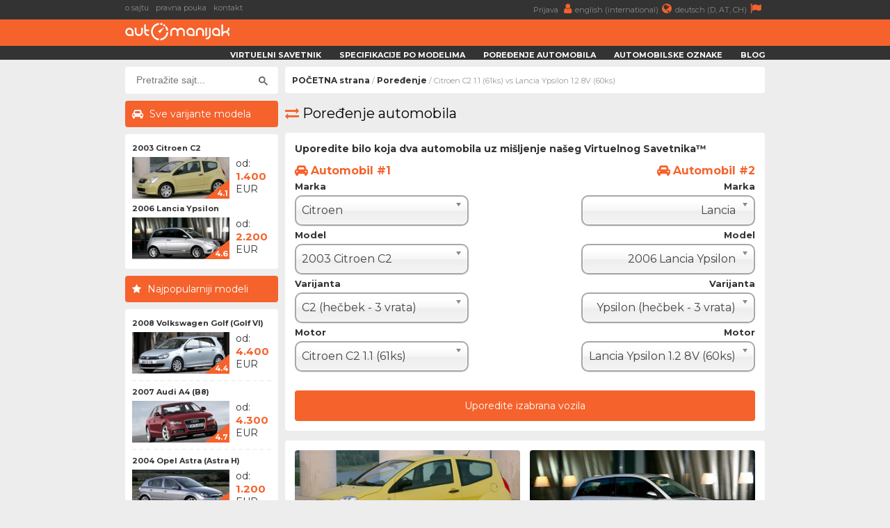

--- FILE ---
content_type: text/html; charset=UTF-8
request_url: https://www.automanijak.com/uporedno/2179/5311/citroen-c2-1.1-VS-lancia-ypsilon-1.2-8v
body_size: 10628
content:
<!DOCTYPE html>
<html lang="sr">
	<head>
		<meta charset="utf-8">
		<title>
			Citroen C2  1.1 (61ks) vs Lancia Ypsilon  1.2 8V (60ks) - AutoManijak		</title>
		<meta content="width=device-width, initial-scale=1.0" name="viewport">
		<meta content="automobili,cene,registracija,specifikacije,informacije,saveti,iskustva,kupovina,prodaja,marke,modeli,kvarovi,potrošnja,ubrzanje" name="keywords">
		<meta content="Uporedni pregled dva automobila uz mišljenje Virtuelnog Savetnika&trade;" name="description">
		<meta http-equiv="Cache-Control" content="no-cache, max-age=0, must-revalidate, no-store">
		<meta property="og:site_name" content="AutoManijak"/>
		<meta property="og:image" content="/resources/images/gui/cover_image.png" />
		<meta property="og:image:width" content="700"/>
		<meta property="og:image:height" content="300"/>
		<meta property="og:description" content="Uporedni pregled dva automobila uz mišljenje Virtuelnog Savetnika&trade;" />
		<meta property="og:title" content="Citroen C2  1.1 (61ks) vs Lancia Ypsilon  1.2 8V (60ks)" />
		<link rel="image_src" type="image/jpeg" href="/resources/images/gui/cover_image.png" />
		<link rel="shortcut icon" href="/resources/images/gui/favicon.png" type="image/x-icon">
		<link rel="icon" href="/resources/images/gui/favicon.png" type="image/x-icon">
			<script type="text/javascript" src="/resources/js/jquery-1.8.3.js"></script>
	<script type="text/javascript" src="/resources/js/jquery-ui.js"></script>
	<script type="text/javascript" src="/resources/js/scripts.js?version=v3.0.0"></script>
	<script type="text/javascript" src="/resources/js/jquery.chosen.min.js"></script>
	<script src="https://apis.google.com/js/platform.js" async defer></script>
	<script async src="https://securepubads.g.doubleclick.net/tag/js/gpt.js"></script>
		<!--
	<script async src="//pagead2.googlesyndication.com/pagead/js/adsbygoogle.js"></script>
	<script type="text/javascript" src="/resources/js/adsense.js"></script>
	-->
	<script async defer crossorigin="anonymous" src="https://connect.facebook.net/en_GB/sdk.js#xfbml=1&version=v4.0"></script>
	
						
	<link rel="stylesheet" href="/resources/css/styles.css?version=v3.0.0" type="text/css" media="screen" charset="utf-8" />
	<link rel="stylesheet" href="/resources/css/chosen.css" type="text/css" media="screen" charset="utf-8" />
	<link rel="stylesheet" href="/resources/css/font-awesome.min.css" >
	<link rel="stylesheet" href="https://fonts.googleapis.com/css?family=Open+Sans:300,300i,400,400i,700,700i|Raleway:300,400,500,700,800|Montserrat:300,400,700">

	
		<link rel="icon" href="/resources/images/gui/favicon.png" >
		<link rel="shortcut icon" href="/resources/images/gui/favicon.png" type="image/x-icon">
		<link rel="apple-touch-icon" href="images/gui/apple-touch-icon.png">

		
<!-- Google tag (gtag.js) -->
<script async src="https://www.googletagmanager.com/gtag/js?id=G-14ZJZ841PC"></script>
<script>
  window.dataLayer = window.dataLayer || [];
  function gtag(){dataLayer.push(arguments);}
  gtag('js', new Date());

  gtag('config', 'G-14ZJZ841PC');
</script>		
	</head>

	<body root-url="" class="">

		<script>

		  (function(w,d,u,h,s){
		    h=d.getElementsByTagName('head')[0];
		    s=d.createElement('script');
		    s.async=1;
		    s.src=u+'/sdk.js';
		    h.appendChild(s);
		  })(window,document,'https://aff.carvertical.com');

			
			  (function(i,s,o,g,r,a,m){i['GoogleAnalyticsObject']=r;i[r]=i[r]||function(){
			  (i[r].q=i[r].q||[]).push(arguments)},i[r].l=1*new Date();a=s.createElement(o),
			  m=s.getElementsByTagName(o)[0];a.async=1;a.src=g;m.parentNode.insertBefore(a,m)
			  })(window,document,'script','//www.google-analytics.com/analytics.js','ga');
			
			  ga('create', 'UA-75322623-1', 'auto');
	  		  ga('send', 'pageview');

	  		
	  		  /**
				* Function that tracks a click on an outbound link in Analytics.
				* This function takes a valid URL string as an argument, and uses that URL string
				* as the event label. Setting the transport method to 'beacon' lets the hit be sent
				* using 'navigator.sendBeacon' in browser that support it.
				*/
				var trackOutboundLink = function(url) {
				   ga('send', 'event', 'outbound', 'click', url, {
				     'transport': 'beacon',
				     'hitCallback': function() {
				     	window.open(url, '_blank');
				     }
				   });
				}

			
		
		</script>

		<div class="menu-wrap">
			<div class="topnav" id="myTopnav">
				<div class="top-bar">
					<div class="top-bar-wrap">
						<div class="top-bar-left">
							<a href="/o-sajtu" title="o sajtu">o sajtu</a>
							<a href="/pravna-pouka" title="pravna pouka">pravna pouka</a>
							<a href="/kontakt" title="kontakt">kontakt</a>
							<span style="color: #fff; font-weight: bold;"></span>
						</div>
						<div class="top-bar-right">
							<a href="/korisnici"" title="">
								Prijava								<i class="fa fa-user" aria-hidden="true"></i>
							</a>
							<a href="https://www.automaniac.org" title="">
								english (international)<i class="fa fa-globe" aria-hidden="true"></i>
							</a>
							<a href="https://www.automanie.org" title="">
								deutsch (D, AT, CH)<i class="fa fa-flag" aria-hidden="true"></i>
							</a>
						</div>
					</div>
				</div>
				<a href="#" class="icon"><i class="fa fa-bars"></i></a>
				<a href="/korisnici" class="profile"><i class="fa fa-user"></i></a>

				<div class="bottom-bar">
					<div class="bottom-bar-wrap">
						<div class="bottom-bar-left">
							<div class="logo">
								<a href="/" title="">
									<img src="/resources/images/gui/logo.png" alt="" title="">
								</a>
							</div>
						</div>
						<div class="bottom-bar-right">
							<a href="/virtuelni-savetnik">Virtuelni savetnik</a>
							<a href="/marke">Specifikacije po modelima</a>
							<a href="/uporedno">Poređenje automobila</a>
							<a href="/oznake">Automobilske oznake</a>
							<a href="/blog">Blog</a>
						</div>
					</div>
				</div>
			</div>
		</div>
					<div id="main-wrapper">
				<div class="left-ad">
					<script async src="//pagead2.googlesyndication.com/pagead/js/adsbygoogle.js"></script>
<!-- branding -->
<ins class="adsbygoogle branding-ad"
     style="width:300px;height:600px"
     data-ad-client="ca-pub-2798966384669812"
     data-ad-slot="1676022217"></ins>
<script>
(adsbygoogle = window.adsbygoogle || []).push({});
</script>						<script async src="https://pagead2.googlesyndication.com/pagead/js/adsbygoogle.js"></script>
	<!-- massive-header -->
	<ins class="adsbygoogle massive-header-ad"
	     data-ad-client="ca-pub-2798966384669812"
	     data-ad-slot="9878901748"
	     data-full-width-responsive="true"></ins>
	<script>
	     (adsbygoogle = window.adsbygoogle || []).push({});
	</script>				</div>
				<div class="right-ad">
					<script async src="//pagead2.googlesyndication.com/pagead/js/adsbygoogle.js"></script>
<!-- branding -->
<ins class="adsbygoogle branding-ad"
     style="width:300px;height:600px"
     data-ad-client="ca-pub-2798966384669812"
     data-ad-slot="1676022217"></ins>
<script>
(adsbygoogle = window.adsbygoogle || []).push({});
</script>				</div>
				<div id="wrapper" class="clearfix">
			<div id="sidebar">
	<div id="sidebar-dodatno" class="search-box">
	<div class="sidebar-dodatno-wrap">
		<script async src="https://cse.google.com/cse.js?cx=016645478549947938819:qgyptf9o1ni"></script>
		<script>
			window.onload = function(){
				$(".gsc-input").attr("placeholder", "Pretražite sajt...");
			}
		</script>
		<div class="gcse-search"></div>
	</div>
</div><div id="sidebar-dodatno">
	<div class="sidebar-sve-varijante-naslov">
		<h2>Sve varijante modela</h2>
	</div>
	<div class="sidebar-dodatno-wrap">
			
	<div class="najpop-item">
		<div class="najpop-item-name">
			<a href="/modeli/citroen/329/citroen-c2-2003" title="2003 Citroen C2 ">
				2003 Citroen C2 			</a>
		</div>
		<div class="najpop-item-img">
			<a href="/modeli/citroen/329/citroen-c2-2003" title="2003 Citroen C2 ">
				<img src="/resources/images/variant/328/thumb_c2_1.jpg" 	title="Citroen C2"
					 alt="Citroen C2"
				 	 class="thumb-image">
			</a>
			<div class="ocena"><span>4.1</span>
			</div>
		</div>
		<div class="najpop-item-val">
			od: 			</br>
			<strong>1.400</strong>
			</br>EUR</div>
	</div>	
	<div class="najpop-item">
		<div class="najpop-item-name">
			<a href="/modeli/lancia/127/lancia-ypsilon-2006" title="2006 Lancia Ypsilon ">
				2006 Lancia Ypsilon 			</a>
		</div>
		<div class="najpop-item-img">
			<a href="/modeli/lancia/127/lancia-ypsilon-2006" title="2006 Lancia Ypsilon ">
				<img src="/resources/images/variant/698/thumb_ypsilon_2.jpg" 	title="Lancia Ypsilon"
					 alt="Lancia Ypsilon"
				 	 class="thumb-image">
			</a>
			<div class="ocena"><span>4.6</span>
			</div>
		</div>
		<div class="najpop-item-val">
			od: 			</br>
			<strong>2.200</strong>
			</br>EUR</div>
	</div>	</div>
</div>	
	<div class="najpopulariji-wrap-bottom">
		<div class="sidebar-najpopularniji-naslov">
			<h2>Najpopularniji modeli</h2>
		</div>
		<div class="najpop-item-wrap">
				
	<div class="najpop-item">
		<div class="najpop-item-name">
			<a href="/modeli/volkswagen/963/volkswagen-golf-2008" title="2008 Volkswagen Golf (Golf VI)">
				2008 Volkswagen Golf (Golf VI)			</a>
		</div>
		<div class="najpop-item-img">
			<a href="/modeli/volkswagen/963/volkswagen-golf-2008" title="2008 Volkswagen Golf (Golf VI)">
				<img src="/resources/images/variant/480/thumb_golf_8.jpg" 	title="Volkswagen Golf"
					 alt="Volkswagen Golf"
				 	 class="thumb-image">
			</a>
			<div class="ocena"><span>4.4</span>
			</div>
		</div>
		<div class="najpop-item-val">
			od: 			</br>
			<strong>4.400</strong>
			</br>EUR</div>
	</div>	
	<div class="najpop-item">
		<div class="najpop-item-name">
			<a href="/modeli/audi/222/audi-a4-2007" title="2007 Audi A4 (B8)">
				2007 Audi A4 (B8)			</a>
		</div>
		<div class="najpop-item-img">
			<a href="/modeli/audi/222/audi-a4-2007" title="2007 Audi A4 (B8)">
				<img src="/resources/images/variant/44/thumb_a4_8.jpg" 	title="Audi A4"
					 alt="Audi A4"
				 	 class="thumb-image">
			</a>
			<div class="ocena"><span>4.7</span>
			</div>
		</div>
		<div class="najpop-item-val">
			od: 			</br>
			<strong>4.300</strong>
			</br>EUR</div>
	</div>	
	<div class="najpop-item">
		<div class="najpop-item-name">
			<a href="/modeli/opel/695/opel-astra-2004" title="2004 Opel Astra (Astra H)">
				2004 Opel Astra (Astra H)			</a>
		</div>
		<div class="najpop-item-img">
			<a href="/modeli/opel/695/opel-astra-2004" title="2004 Opel Astra (Astra H)">
				<img src="/resources/images/variant/1343/thumb_astra_7.jpg" 	title="Opel Astra"
					 alt="Opel Astra"
				 	 class="thumb-image">
			</a>
			<div class="ocena"><span>4.4</span>
			</div>
		</div>
		<div class="najpop-item-val">
			od: 			</br>
			<strong>1.200</strong>
			</br>EUR</div>
	</div>	
	<div class="najpop-item">
		<div class="najpop-item-name">
			<a href="/modeli/bmw/254/bmw-serija-3-2005" title="2005 BMW Serija 3 (E90)">
				2005 BMW Serija 3 (E90)			</a>
		</div>
		<div class="najpop-item-img">
			<a href="/modeli/bmw/254/bmw-serija-3-2005" title="2005 BMW Serija 3 (E90)">
				<img src="/resources/images/variant/109/thumb_3_10.jpg" 	title="BMW Serija 3"
					 alt="BMW Serija 3"
				 	 class="thumb-image">
			</a>
			<div class="ocena"><span>4.4</span>
			</div>
		</div>
		<div class="najpop-item-val">
			od: 			</br>
			<strong>3.000</strong>
			</br>EUR</div>
	</div>	
	<div class="najpop-item">
		<div class="najpop-item-name">
			<a href="/modeli/peugeot/21/peugeot-206-2002" title="2002 Peugeot 206 ">
				2002 Peugeot 206 			</a>
		</div>
		<div class="najpop-item-img">
			<a href="/modeli/peugeot/21/peugeot-206-2002" title="2002 Peugeot 206 ">
				<img src="/resources/images/variant/395/thumb_206_3.jpg" 	title="Peugeot 206"
					 alt="Peugeot 206"
				 	 class="thumb-image">
			</a>
			<div class="ocena"><span>4.3</span>
			</div>
		</div>
		<div class="najpop-item-val">
			od: 			</br>
			<strong>600</strong>
			</br>EUR</div>
	</div>	
	<div class="najpop-item">
		<div class="najpop-item-name">
			<a href="/modeli/fiat/67/fiat-grande-punto-2005" title="2005 FIAT Grande Punto ">
				2005 FIAT Grande Punto 			</a>
		</div>
		<div class="najpop-item-img">
			<a href="/modeli/fiat/67/fiat-grande-punto-2005" title="2005 FIAT Grande Punto ">
				<img src="/resources/images/variant/653/thumb_grande_punto_1.jpg" 	title="FIAT Grande Punto"
					 alt="FIAT Grande Punto"
				 	 class="thumb-image">
			</a>
			<div class="ocena"><span>4.4</span>
			</div>
		</div>
		<div class="najpop-item-val">
			od: 			</br>
			<strong>1.700</strong>
			</br>EUR</div>
	</div>	
	<div class="najpop-item">
		<div class="najpop-item-name">
			<a href="/modeli/mercedes-benz/612/mercedes-benz-e-2009" title="2009 Mercedes Benz E (W 212)">
				2009 Mercedes Benz E (W 212)			</a>
		</div>
		<div class="najpop-item-img">
			<a href="/modeli/mercedes-benz/612/mercedes-benz-e-2009" title="2009 Mercedes Benz E (W 212)">
				<img src="/resources/images/variant/1158/thumb_e_7.jpg" 	title="Mercedes Benz E"
					 alt="Mercedes Benz E"
				 	 class="thumb-image">
			</a>
			<div class="ocena"><span>4.6</span>
			</div>
		</div>
		<div class="najpop-item-val">
			od: 			</br>
			<strong>6.200</strong>
			</br>EUR</div>
	</div>	
	<div class="najpop-item">
		<div class="najpop-item-name">
			<a href="/modeli/ford/388/ford-focus-2011" title="2011 Ford Focus ">
				2011 Ford Focus 			</a>
		</div>
		<div class="najpop-item-img">
			<a href="/modeli/ford/388/ford-focus-2011" title="2011 Ford Focus ">
				<img src="/resources/images/variant/756/thumb_focus_18.jpg" 	title="Ford Focus"
					 alt="Ford Focus"
				 	 class="thumb-image">
			</a>
			<div class="ocena"><span>4.5</span>
			</div>
		</div>
		<div class="najpop-item-val">
			od: 			</br>
			<strong>4.700</strong>
			</br>EUR</div>
	</div>	
	<div class="najpop-item">
		<div class="najpop-item-name">
			<a href="/modeli/renault/773/renault-megane-2002" title="2002 Renault Megane (Megane...">
				2002 Renault Megane (Megane...			</a>
		</div>
		<div class="najpop-item-img">
			<a href="/modeli/renault/773/renault-megane-2002" title="2002 Renault Megane (Megane...">
				<img src="/resources/images/variant/1429/thumb_megane_6.jpg" 	title="Renault Megane"
					 alt="Renault Megane"
				 	 class="thumb-image">
			</a>
			<div class="ocena"><span>4.2</span>
			</div>
		</div>
		<div class="najpop-item-val">
			od: 			</br>
			<strong>900</strong>
			</br>EUR</div>
	</div>	
	<div class="najpop-item">
		<div class="najpop-item-name">
			<a href="/modeli/škoda/1037/škoda-octavia-2009" title="2009 Škoda Octavia ">
				2009 Škoda Octavia 			</a>
		</div>
		<div class="najpop-item-img">
			<a href="/modeli/škoda/1037/škoda-octavia-2009" title="2009 Škoda Octavia ">
				<img src="/resources/images/variant/599/thumb_octavia_5.jpg" 	title="Škoda Octavia"
					 alt="Škoda Octavia"
				 	 class="thumb-image">
			</a>
			<div class="ocena"><span>4.5</span>
			</div>
		</div>
		<div class="najpop-item-val">
			od: 			</br>
			<strong>4.300</strong>
			</br>EUR</div>
	</div>	
	<div class="najpop-item">
		<div class="najpop-item-name">
			<a href="/modeli/seat/807/seat-ibiza-2009" title="2009 Seat Ibiza ">
				2009 Seat Ibiza 			</a>
		</div>
		<div class="najpop-item-img">
			<a href="/modeli/seat/807/seat-ibiza-2009" title="2009 Seat Ibiza ">
				<img src="/resources/images/variant/564/thumb_ibiza_7.jpg" 	title="Seat Ibiza"
					 alt="Seat Ibiza"
				 	 class="thumb-image">
			</a>
			<div class="ocena"><span>4.3</span>
			</div>
		</div>
		<div class="najpop-item-val">
			od: 			</br>
			<strong>3.500</strong>
			</br>EUR</div>
	</div>	
	<div class="najpop-item">
		<div class="najpop-item-name">
			<a href="/modeli/nissan/686/nissan-qashqai-2010" title="2010 Nissan Qashqai (Qashqa...">
				2010 Nissan Qashqai (Qashqa...			</a>
		</div>
		<div class="najpop-item-img">
			<a href="/modeli/nissan/686/nissan-qashqai-2010" title="2010 Nissan Qashqai (Qashqa...">
				<img src="/resources/images/variant/1317/thumb_qashqai_3.jpg" 	title="Nissan Qashqai"
					 alt="Nissan Qashqai"
				 	 class="thumb-image">
			</a>
			<div class="ocena"><span>4.3</span>
			</div>
		</div>
		<div class="najpop-item-val">
			od: 			</br>
			<strong>6.100</strong>
			</br>EUR</div>
	</div>	
	<div class="najpop-item">
		<div class="najpop-item-name">
			<a href="/modeli/alfa-romeo/7/alfa-romeo-159-2004" title="2004 Alfa Romeo 159 (Tipo 939)">
				2004 Alfa Romeo 159 (Tipo 939)			</a>
		</div>
		<div class="najpop-item-img">
			<a href="/modeli/alfa-romeo/7/alfa-romeo-159-2004" title="2004 Alfa Romeo 159 (Tipo 939)">
				<img src="/resources/images/variant/12/thumb_159_1.jpg" 	title="Alfa Romeo 159"
					 alt="Alfa Romeo 159"
				 	 class="thumb-image">
			</a>
			<div class="ocena"><span>4.4</span>
			</div>
		</div>
		<div class="najpop-item-val">
			od: 			</br>
			<strong>1.550</strong>
			</br>EUR</div>
	</div>	
	<div class="najpop-item">
		<div class="najpop-item-name">
			<a href="/modeli/volvo/1009/volvo-v40-2012" title="2012 Volvo V40 ">
				2012 Volvo V40 			</a>
		</div>
		<div class="najpop-item-img">
			<a href="/modeli/volvo/1009/volvo-v40-2012" title="2012 Volvo V40 ">
				<img src="/resources/images/variant/1619/thumb_v40_2.jpg" 	title="Volvo V40"
					 alt="Volvo V40"
				 	 class="thumb-image">
			</a>
			<div class="ocena"><span>4.4</span>
			</div>
		</div>
		<div class="najpop-item-val">
			od: 			</br>
			<strong>8.000</strong>
			</br>EUR</div>
	</div>	
	<div class="najpop-item">
		<div class="najpop-item-name">
			<a href="/modeli/citroen/331/citroen-c3-2002" title="2002 Citroen C3 ">
				2002 Citroen C3 			</a>
		</div>
		<div class="najpop-item-img">
			<a href="/modeli/citroen/331/citroen-c3-2002" title="2002 Citroen C3 ">
				<img src="/resources/images/variant/330/thumb_c3_1.jpg" 	title="Citroen C3"
					 alt="Citroen C3"
				 	 class="thumb-image">
			</a>
			<div class="ocena"><span>3.9</span>
			</div>
		</div>
		<div class="najpop-item-val">
			od: 			</br>
			<strong>1.000</strong>
			</br>EUR</div>
	</div>	
	<div class="najpop-item">
		<div class="najpop-item-name">
			<a href="/modeli/mazda/563/mazda-3-2009" title="2009 Mazda 3 ">
				2009 Mazda 3 			</a>
		</div>
		<div class="najpop-item-img">
			<a href="/modeli/mazda/563/mazda-3-2009" title="2009 Mazda 3 ">
				<img src="/resources/images/variant/823/thumb_3_3.jpg" 	title="Mazda 3"
					 alt="Mazda 3"
				 	 class="thumb-image">
			</a>
			<div class="ocena"><span>4.3</span>
			</div>
		</div>
		<div class="najpop-item-val">
			od: 			</br>
			<strong>5.100</strong>
			</br>EUR</div>
	</div>	
	<div class="najpop-item">
		<div class="najpop-item-name">
			<a href="/modeli/honda/420/honda-civic-2008" title="2008 Honda Civic ">
				2008 Honda Civic 			</a>
		</div>
		<div class="najpop-item-img">
			<a href="/modeli/honda/420/honda-civic-2008" title="2008 Honda Civic ">
				<img src="/resources/images/variant/883/thumb_civic_16.jpg" 	title="Honda Civic"
					 alt="Honda Civic"
				 	 class="thumb-image">
			</a>
			<div class="ocena"><span>4.6</span>
			</div>
		</div>
		<div class="najpop-item-val">
			od: 			</br>
			<strong>4.200</strong>
			</br>EUR</div>
	</div>	
	<div class="najpop-item">
		<div class="najpop-item-name">
			<a href="/modeli/mitsubishi/1215/mitsubishi-asx-2012" title="2012 Mitsubishi ASX (RVR)">
				2012 Mitsubishi ASX (RVR)			</a>
		</div>
		<div class="najpop-item-img">
			<a href="/modeli/mitsubishi/1215/mitsubishi-asx-2012" title="2012 Mitsubishi ASX (RVR)">
				<img src="/resources/images/variant/1821/thumb_asx_2.jpg" 	title="Mitsubishi ASX"
					 alt="Mitsubishi ASX"
				 	 class="thumb-image">
			</a>
			<div class="ocena"><span>4.4</span>
			</div>
		</div>
		<div class="najpop-item-val">
			od: 			</br>
			<strong>8.000</strong>
			</br>EUR</div>
	</div>	
	<div class="najpop-item">
		<div class="najpop-item-name">
			<a href="/modeli/nissan/685/nissan-qashqai-2007" title="2007 Nissan Qashqai (Qashqa...">
				2007 Nissan Qashqai (Qashqa...			</a>
		</div>
		<div class="najpop-item-img">
			<a href="/modeli/nissan/685/nissan-qashqai-2007" title="2007 Nissan Qashqai (Qashqa...">
				<img src="/resources/images/variant/1315/thumb_qashqai_1.jpg" 	title="Nissan Qashqai"
					 alt="Nissan Qashqai"
				 	 class="thumb-image">
			</a>
			<div class="ocena"><span>4.3</span>
			</div>
		</div>
		<div class="najpop-item-val">
			od: 			</br>
			<strong>4.700</strong>
			</br>EUR</div>
	</div>	
	<div class="najpop-item">
		<div class="najpop-item-name">
			<a href="/modeli/kia/206/kia-sportage-2010" title="2010 KIA Sportage ">
				2010 KIA Sportage 			</a>
		</div>
		<div class="najpop-item-img">
			<a href="/modeli/kia/206/kia-sportage-2010" title="2010 KIA Sportage ">
				<img src="/resources/images/variant/1031/thumb_sportage_3.jpg" 	title="KIA Sportage"
					 alt="KIA Sportage"
				 	 class="thumb-image">
			</a>
			<div class="ocena"><span>4.7</span>
			</div>
		</div>
		<div class="najpop-item-val">
			od: 			</br>
			<strong>9.500</strong>
			</br>EUR</div>
	</div>		</div>
	</div>

	<div class="side-ad">
	<script async src="//pagead2.googlesyndication.com/pagead/js/adsbygoogle.js"></script>
	<ins class="adsbygoogle side-ad-vertical"
	     style="width:160px;height:600px"
	     data-ad-client="ca-pub-2798966384669812"
	     data-ad-slot="9565981886"></ins>
	<script>
	     (adsbygoogle = window.adsbygoogle || []).push({});
	</script>

	<ins class="adsbygoogle side-ad-horizontal"
	     data-ad-client="ca-pub-2798966384669812"
	     data-ad-slot="8347642282"
	     data-full-width-responsive="true"></ins>
	<script>
	     (adsbygoogle = window.adsbygoogle || []).push({});
	</script>
</div>
	</div>
	<div id="page-wrap">
	<div id="breadcrumb-wrap">
	<div class="breadcrumb-nav"><a href='/'>POČETNA strana</a> / <a href='/uporedno'>Poređenje</a> / Citroen C2  1.1 (61ks) vs Lancia Ypsilon  1.2 8V (60ks)</div>
	<div id="sidebar-dodatno" class="search-box">
	<div class="sidebar-dodatno-wrap">
		<script async src="https://cse.google.com/cse.js?cx=016645478549947938819:qgyptf9o1ni"></script>
		<script>
			window.onload = function(){
				$(".gsc-input").attr("placeholder", "Pretražite sajt...");
			}
		</script>
		<div class="gcse-search"></div>
	</div>
</div></div>
<div>
	<h2><i class="fa fa-exchange" aria-hidden="true"></i>Poređenje automobila</h2>
</div>
<div id="auto-uporedi">
	<div class="box-wrap">
		<h3>Uporedite bilo koja dva automobila uz mišljenje našeg Virtuelnog Savetnika&trade;</h3>
		<div class="box-left-wrap">
			<div class="uporedi-naslov-auto">Automobil #1</div>
			<div class="uporedi-select">
				<div class="uporedi-naslov">Marka</div>
				<select name="make_1_id" class="combo" depending-model-list="model_1_id">
					<option value='1'>Alfa Romeo</option><option value='11'>Audi</option><option value='9'>BMW</option><option value='56'>BYD</option><option value='40'>Chery</option><option value='31'>Chevrolet</option><option value='32'>Chrysler</option><option value='6' selected >Citroen</option><option value='53'>Cupra</option><option value='33'>Dacia</option><option value='30'>Daihatsu</option><option value='34'>Dodge</option><option value='2'>FIAT</option><option value='12'>Ford</option><option value='54'>Geely</option><option value='25'>Honda</option><option value='29'>Hyundai</option><option value='35'>Infiniti</option><option value='36'>Jaguar</option><option value='47'>Jeep</option><option value='28'>KIA</option><option value='41'>Lada</option><option value='3'>Lancia</option><option value='38'>Land Rover</option><option value='39'>Lexus</option><option value='52'>MG</option><option value='13'>MINI</option><option value='17'>Mazda</option><option value='10'>Mercedes Benz</option><option value='19'>Mitsubishi</option><option value='21'>Nissan</option><option value='7'>Opel</option><option value='4'>Peugeot</option><option value='46'>Porsche</option><option value='5'>Renault</option><option value='37'>Rover</option><option value='27'>SAAB</option><option value='15'>Seat</option><option value='16'>Smart</option><option value='42'>SsangYong</option><option value='22'>Subaru</option><option value='20'>Suzuki</option><option value='49'>Tesla</option><option value='18'>Toyota</option><option value='8'>Volkswagen</option><option value='26'>Volvo</option><option value='24'>Zastava</option><option value='14'>Škoda</option>				</select>
			</div>
			<div class="uporedi-select">
				<div class="uporedi-naslov">Model</div>
				<select id="model_1_id" name="model_1_id" class="combo" depending-variant-list="variant_1_id">
					<option value='50'>1996 Citroen Berlingo </option><option value='51'>2002 Citroen Berlingo </option><option value='52'>2008 Citroen Berlingo </option><option value='1063'>2012 Citroen Berlingo </option><option value='325'>2007 Citroen C-Crosser </option><option value='1076'>2013 Citroen C-Elysée </option><option value='1278'>2016 Citroen C-Elysée </option><option value='326'>2005 Citroen C1 </option><option value='327'>2008 Citroen C1 </option><option value='328'>2012 Citroen C1 </option><option value='1067'>2014 Citroen C1 </option><option value='329' selected >2003 Citroen C2 </option><option value='330'>2008 Citroen C2 </option><option value='331'>2002 Citroen C3 </option><option value='333'>2010 Citroen C3 </option><option value='334'>2013 Citroen C3 </option><option value='1218'>2016 Citroen C3 </option><option value='1343'>2017 Citroen C3 Aircross </option><option value='1539'>2021 Citroen C3 Aircross </option><option value='335'>2009 Citroen C3 Picasso </option><option value='336'>2013 Citroen C3 Picasso </option><option value='337'>2004 Citroen C4 </option><option value='338'>2008 Citroen C4 </option><option value='339'>2010 Citroen C4 </option><option value='1070'>2015 Citroen C4 </option><option value='1548'>2020 Citroen C4 (C41)</option><option value='340'>2012 Citroen C4 Aircross </option><option value='1075'>2014 Citroen C4 Cactus </option><option value='1377'>2017 Citroen C4 Cactus </option><option value='342'>2006 Citroen C4 Grand Picasso </option><option value='344'>2010 Citroen C4 Grand Picasso </option><option value='346'>2013 Citroen C4 Grand Picasso </option><option value='1356'>2016 Citroen C4 Grand Picasso </option><option value='341'>2006 Citroen C4 Picasso </option><option value='343'>2010 Citroen C4 Picasso </option><option value='345'>2013 Citroen C4 Picasso </option><option value='1355'>2016 Citroen C4 Picasso </option><option value='347'>2001 Citroen C5 </option><option value='348'>2004 Citroen C5 </option><option value='349'>2008 Citroen C5 </option><option value='350'>2010 Citroen C5 </option><option value='1381'>2017 Citroen C5 Aircross </option><option value='1582'>2022 Citroen C5 Aircross </option><option value='351'>2006 Citroen C6 </option><option value='352'>2002 Citroen C8 </option><option value='353'>2008 Citroen C8 </option><option value='354'>2010 Citroen DS3 </option><option value='1074'>2014 Citroen DS3 </option><option value='355'>2011 Citroen DS4 </option><option value='1264'>2015 Citroen DS4 </option><option value='356'>2011 Citroen DS5 </option><option value='1309'>2015 Citroen DS5 </option><option value='1397'>2017 Citroen DS7 Crossback </option><option value='357'>1998 Citroen Evasion </option><option value='64'>2007 Citroen Nemo </option><option value='358'>1999 Citroen Saxo </option><option value='359'>1998 Citroen Xantia </option><option value='360'>2000 Citroen Xsara </option><option value='361'>2000 Citroen Xsara Picasso </option><option value='362'>2004 Citroen Xsara Picasso </option>				</select>
			</div>
			<div class="uporedi-select">
				<div class="uporedi-naslov">Varijanta</div>
				<select id="variant_1_id" name="variant_1_id" class="combo" depending-car-list="car_1_id">
					<option value='328' selected >C2  (hečbek - 3 vrata)</option>				</select>
			</div>
			<div class="uporedi-select">
				<div class="uporedi-naslov">Motor</div>
				<select id="car_1_id" name="car_1_id" class="combo">
					<option value='2179' selected >Citroen C2  1.1 (61ks)</option><option value='2180'>Citroen C2  1.4 (75ks)</option><option value='2182'>Citroen C2  1.6 16v (109ks)</option><option value='2183'>Citroen C2  1.6 16v VTS (125ks)</option><option value='2181'>Citroen C2  1.4 HDi (70ks)</option>				</select>
			</div>
		</div>
		<div class="box-right-wrap">
			<div class="uporedi-naslov-auto">Automobil #2</div>
			<div class="uporedi-select">
				<div class="uporedi-naslov">Marka</div>
				<select name="make_2_id" class="combo" depending-model-list="model_2_id">
					<option value='1'>Alfa Romeo</option><option value='11'>Audi</option><option value='9'>BMW</option><option value='56'>BYD</option><option value='40'>Chery</option><option value='31'>Chevrolet</option><option value='32'>Chrysler</option><option value='6'>Citroen</option><option value='53'>Cupra</option><option value='33'>Dacia</option><option value='30'>Daihatsu</option><option value='34'>Dodge</option><option value='2'>FIAT</option><option value='12'>Ford</option><option value='54'>Geely</option><option value='25'>Honda</option><option value='29'>Hyundai</option><option value='35'>Infiniti</option><option value='36'>Jaguar</option><option value='47'>Jeep</option><option value='28'>KIA</option><option value='41'>Lada</option><option value='3' selected >Lancia</option><option value='38'>Land Rover</option><option value='39'>Lexus</option><option value='52'>MG</option><option value='13'>MINI</option><option value='17'>Mazda</option><option value='10'>Mercedes Benz</option><option value='19'>Mitsubishi</option><option value='21'>Nissan</option><option value='7'>Opel</option><option value='4'>Peugeot</option><option value='46'>Porsche</option><option value='5'>Renault</option><option value='37'>Rover</option><option value='27'>SAAB</option><option value='15'>Seat</option><option value='16'>Smart</option><option value='42'>SsangYong</option><option value='22'>Subaru</option><option value='20'>Suzuki</option><option value='49'>Tesla</option><option value='18'>Toyota</option><option value='8'>Volkswagen</option><option value='26'>Volvo</option><option value='24'>Zastava</option><option value='14'>Škoda</option>				</select>
			</div>
			<div class="uporedi-select">
				<div class="uporedi-naslov">Model</div>
				<select id="model_2_id" name="model_2_id" class="combo" depending-variant-list="variant_2_id">
					<option value='120'>2008 Lancia Delta </option><option value='1091'>2011 Lancia Delta </option><option value='121'>1999 Lancia Lybra </option><option value='72'>2004 Lancia Musa </option><option value='73'>2007 Lancia Musa </option><option value='122'>2002 Lancia Phedra </option><option value='123'>2008 Lancia Phedra </option><option value='128'>2011 Lancia Thema </option><option value='124'>2001 Lancia Thesis </option><option value='317'>2011 Lancia Voyager </option><option value='125'>2000 Lancia Ypsilon </option><option value='126'>2003 Lancia Ypsilon </option><option value='127' selected >2006 Lancia Ypsilon </option><option value='1092'>2011 Lancia Ypsilon </option><option value='1236'>2015 Lancia Ypsilon </option><option value='1072'>1995 Lancia Zeta </option>				</select>
			</div>
			<div class="uporedi-select">
				<div class="uporedi-naslov">Varijanta</div>
				<select id="variant_2_id" name="variant_2_id" class="combo" depending-car-list="car_2_id">
					<option value='698' selected >Ypsilon  (hečbek - 3 vrata)</option>				</select>
			</div>
			<div class="uporedi-select">
				<div class="uporedi-naslov">Motor</div>
				<select id="car_2_id" name="car_2_id" class="combo">
					<option value='5311' selected >Lancia Ypsilon  1.2 8V (60ks)</option><option value='5315'>Lancia Ypsilon  1.2 8V (69ks)</option><option value='5316'>Lancia Ypsilon  1.4 8v (77ks)</option><option value='5313'>Lancia Ypsilon  1.4 16V (95ks)</option><option value='5317'>Lancia Ypsilon  1.3 Multijet 16v (90ks)</option>				</select>
			</div>
		</div>
		<br />
		<a href="#" title="Uporedite izabrana vozila">
			<div class="refresh-comparison">Uporedite izabrana vozila</div>
		</a>
	</div>
</div>

		<div class="box-wrap">
        	<div id="uporedjeni">
	            <div class="uporedjeni-left">
	            	<a href="/citroen/2003/2179/citroen-c2-1.1">
	            		<img src="/resources/images/variant/328/c2_1.jpg" title="Citroen C2  1.1 (61ks)" alt="Citroen C2  1.1 (61ks)" class="uporedjeni-slika">
	        		</a>
	    		</div>
           		<div class="uporedjeni-right">
	            	<a href="/lancia/2006/5311/lancia-ypsilon-1.2-8v">
	            		<img src="/resources/images/variant/698/ypsilon_2.jpg" title="Lancia Ypsilon  1.2 8V (60ks)" alt="Lancia Ypsilon  1.2 8V (60ks)" class="uporedjeni-slika">
	        		</a>
       			</div>
            	<div class="uporednjeni-info-wrap">
            		<div class="uporedjeni-left">
              			<div class="uporedjeni-logo">
							<a href="/marke/citroen">
								<img src="/resources/images/make/citroen.jpg" title=" Citroen" />
							</a>
          				</div>
              			<div class="uporedjeni-naziv">
						<a href='/citroen/2003/2179/citroen-c2-1.1' class='orange'>Citroen<br/>C2  1.1</a>          				</div>
            		</div>
            		<div class="uporedjeni-right">
						<div class="uporedjeni-logo">
							<a href="/marke/lancia">
								<img src="/resources/images/make/lancia.jpg" title=" Lancia" />
							</a>
						</div>
            			<div class="uporedjeni-naziv">
						<a href='/lancia/2006/5311/lancia-ypsilon-1.2-8v' class='orange'>Lancia<br/>Ypsilon  1.2 8V</a>        				</div>
          			</div>
          		</div>
				<div class="uporednjeni-data-wrap">
            		<div class="uporedjeni-left">
                		<div class="uporedjeni-data prvi">
                		            			</div>
              			<div class="uporedjeni-data strong">
              				2003. - 2008.          				</div>
              			<div class="uporedjeni-data strong">
              			    B - Gradski automobil          				</div>
              			<div class="uporedjeni-data strong">
              				hečbek, 3 vrata              			</div>
              			<div class="uporedjeni-data strong">
              				prednji              			</div>
              			<div class="uporedjeni-data strong">
              				<div class="stars">
              					<div class="stars4"></div>
          					</div>
      					</div>
            		</div>
            		<div class="uporedjeni-middle">
              			<div class="uporedjeni-data prvi">Oznake</div>
          				<div class="uporedjeni-data">Proizvodnja</div>
              			<div class="uporedjeni-data">Klasa vozila</div>
              			<div class="uporedjeni-data">Karoserija</div>
              			<div class="uporedjeni-data">Pogon</div>
              			<div class="uporedjeni-data">Bezbednost</div>
            		</div>
        			<div class="uporedjeni-right">
                		<div class="uporedjeni-data prvi">
                		            			</div>
              			<div class="uporedjeni-data strong">
              				2006. - 2011.          				</div>
              			<div class="uporedjeni-data strong">
              			    B - Gradski automobil          				</div>
              			<div class="uporedjeni-data strong">
              				hečbek, 3 vrata              			</div>
              			<div class="uporedjeni-data strong">
              				prednji              			</div>
              			<div class="uporedjeni-data strong">
              				<div class="stars">
              					<div class="stars"></div>
          					</div>
      					</div>
          			</div>
				</div>
				<div class="uporedjeni-left">
	            	<a href="/citroen/2003/2179/citroen-c2-1.1">
	            		<img src="/resources/images/model/329/2004_citroen_c2_interior.jpg" title="Citroen C2  1.1 (61ks)" alt="Citroen C2  1.1 (61ks)" class="uporedjeni-slika">
	        		</a>
	    		</div>
           		<div class="uporedjeni-right">
	            	<a href="/lancia/2006/5311/lancia-ypsilon-1.2-8v">
	            		<img src="/resources/images/model/127/2007_lancia_ypsilon_interior.jpg" title="Lancia Ypsilon  1.2 8V (60ks)" alt="Lancia Ypsilon  1.2 8V (60ks)" class="uporedjeni-slika">
	        		</a>
       			</div>
        	</div>
        </div>

	    
		<div><h2><i class="fa fa-info-circle" aria-hidden="true"></i>Dimenzije i siluete</h2></div>
			<div class="box-wrap">
	            <div class="uporednjeni-data-wrap">
	                <div class="uporedjeni-left">
	                  	<div class="uporedjeni-data strong">
	                  		3666 mm
	                  		<div class="uporedjeni-bar-left-red" style="width: 49px;"></div>
                  		</div>
	                  	<div class="uporedjeni-data strong">
	                  		1659 mm
	                  		<div class="uporedjeni-bar-left-red" style="width: 33px;"></div>
                  		</div>
	                  	<div class="uporedjeni-data strong">
	                  		1461 mm
	                  		<div class="uporedjeni-bar-left-red" style="width: 29px;"></div>
                  		</div>
	                  	<div class="uporedjeni-data strong">
	                  		193 litara	                  		<div class="uporedjeni-bar-left-red" style="width: 3px;"></div>
	                  	</div>
						<div class="uporedjeni-data strong">
	                  		879 litara	                  		<div class="uporedjeni-bar-left-red" style="width: 12px;"></div>
	                  	</div>
	                  								<div class="uporedjeni-data strong">
		                  		41 litara		                  		<div class="uporedjeni-bar-left-red" style="width: 21px;"></div>
		                  	</div>   
	                  	           
	                </div>
	                <div class="uporedjeni-middle">
	                  	<div class="uporedjeni-data">Dužina</div>
	                  	<div class="uporedjeni-data">Širina</div>
	                  	<div class="uporedjeni-data">Visina</div>
	                  	<div class="uporedjeni-data">Prtljažnik (min)</div>
	                  	<div class="uporedjeni-data">Prtljažnik (max)</div>
	                  		                  		<div class="uporedjeni-data">Rezervoar</div>
	                  		                </div>
	                <div class="uporedjeni-right">
	                  	<div class="uporedjeni-data strong">
	                  		3810 mm
	                  		<div class="uporedjeni-bar-right-green" style="width: 51px;"></div>
                  		</div>
	                  	<div class="uporedjeni-data strong">
	                  		1704 mm
	                  		<div class="uporedjeni-bar-right-green" style="width: 34px;"></div>
                  		</div>
	                  	<div class="uporedjeni-data strong">
	                  		1530 mm
	                  		<div class="uporedjeni-bar-right-green" style="width: 31px;"></div>
                  		</div>
	                  	<div class="uporedjeni-data strong">
	                  		215 litara	                  		<div class="uporedjeni-bar-right-green" style="width: 3px;"></div>
	                  	</div>
	                  	<div class="uporedjeni-data strong">
	                  		895 litara	                  		<div class="uporedjeni-bar-right-green" style="width: 12px;"></div>
	                  	</div>
	                  								<div class="uporedjeni-data strong">
		                  		47 litara		                  		<div class="uporedjeni-bar-right-green" style="width: 24px;"></div>
		                  	</div>
		                  	              	</div>
	            </div>

	            		<div class="silhouette-wrapper">
		<div id="name-black" style="position: relative; float: right; ">
			<a class="orange" target="_blank" href="/blog/78/novosti-vreme-je-da-ga-merimo">Šta mi ovo govori (?)</a>
		</div>
		<div id="name-black">2003 Citroen C2</div>
		<div id="name-orange">2006 Lancia Ypsilon</div>
		    	<img src="/siluete/black/328/2003_Citroen_C2_silueta.png" />
    	<img src="/siluete/orange/698/2006_Lancia_Ypsilon_silueta.png" />
	</div>
	<div class="silhouette-copyright">&copy; GAMA1 Solutions. Zabranjeno kopiranje i distribucija.</div>
	            
	        </div>

	        <div>
	<h2><i class="fa fa-search" aria-hidden="true"></i>Proverite istoriju automobila pre kupovine</h2>
</div>
<div class="box-wrap" style="height: 250px;">
	<div
	  data-cvaff
	  data-locale="sr"
	  data-a="automanijak"
	  data-b="f323558f"
	  data-voucher="automanijak"
	  data-variant="variant-1"
	  data-body-type="car"
	  data-integration-type="banner"
	  style="width: 100%; height: 100%">
	</div>
</div>
        	<div><h2><i class="fa fa-info-circle" aria-hidden="true"></i>Motor</h2></div>
        	<div class="box-wrap">
            	<div class="uporednjeni-data-wrap">
                	<div class="uporedjeni-left">
                    	<div class="uporedjeni-data drugi strong">
                  			<div class="uporedjeni-motor-logo">
                  				                  				<a href="/marke/peugeot">
                  					<img src="/resources/images/make/peugeot.jpg" title=" Peugeot" />
              					</a>
          					</div>
                  			<div class="tip-motora">
								Peugeot / Citroen<br/><a href='/motori/peugeot/426/peugeot--citroen-1124cc-benzin-1.1-tu1-jp-8v-61ks' class='orange'>1.1 TU1 JP</a>              				</div>
            			</div>
                  		<div class="uporedjeni-data strong">
                  			Benzin          				</div>
                  		<div class="uporedjeni-data strong">
                  		4  - Linijski, 2 ventila po cilindru                  		</div>
                  			                    	<div class="uporedjeni-data strong">
	                    		Atmosferac	                    	</div>
		                  	<div class="uporedjeni-data strong">
		                  		1124 cm3		                  		<div class="uporedjeni-bar-left-red" style="width: 11px;"></div>
		                  	</div>
		                	                  	<div class="uporedjeni-data strong">
	                  		61 ks	                  		<div class="uporedjeni-bar-left-green" style="width: 9px;"></div>
	                  	</div>
	                  	<div class="uporedjeni-data strong">
	                  		94 Nm	                  		<div class="uporedjeni-bar-left-red" style="width: 9px;"></div>
	                  	</div>
                	</div>
                	<div class="uporedjeni-middle">
                    	<div class="uporedjeni-data drugi">Motor</div>
              			<div class="uporedjeni-data">Gorivo</div>
              			<div class="uporedjeni-data">Konfiguracija</div>
              			              				<div class="uporedjeni-data">Dotok vazduha</div>
              				<div class="uporedjeni-data">Zapremina</div>
              			              			<div class="uporedjeni-data">Snaga</div>
              			<div class="uporedjeni-data">Obrtni moment</div>
                	</div>
                	<div class="uporedjeni-right">
                    	<div class="uporedjeni-data drugi strong">
                    	    <div class="tip-motora">
								FIAT<br/><a href='/motori/fiat/590/fiat-1242cc-benzin-1.2-fire-smpi-8v-60ks' class='orange'>1.2 FIRE SMPI</a>              				</div>
                  			<div class="uporedjeni-motor-logo">
                  				                  				<a href="/marke/fiat">
                  					<img src="/resources/images/make/fiat.jpg" title=" FIAT" />
              					</a>
          					</div>
                		</div>
                  		<div class="uporedjeni-data strong">
                  			Benzin              			</div>
                  		<div class="uporedjeni-data strong">
                  		4  - Linijski, 2 ventila po cilindru                  		</div>
                  			                    	<div class="uporedjeni-data strong">
	                    		Atmosferac	                    	</div>
		                  	<div class="uporedjeni-data strong">
		                  		1242 cm3		                  		<div class="uporedjeni-bar-right-green" style="width: 12px;"></div>
		                  	</div>
	                  		                  	<div class="uporedjeni-data strong">
	                  		60 ks	                  		<div class="uporedjeni-bar-right-red" style="width: 9px;"></div>
	                  	</div>
	                  	<div class="uporedjeni-data strong">
	                  		102 Nm	                  		<div class="uporedjeni-bar-right-green" style="width: 10px;"></div>
	                  	</div>
              		</div>
              	</div>
        	</div>

	        <div><h2><i class="fa fa-info-circle" aria-hidden="true"></i>Performanse (ručni menjač)</h2></div>
	        <div class="box-wrap">
	            <div class="uporednjeni-data-wrap">
	            		                <div class="uporedjeni-left">
	                  	<div class="uporedjeni-data strong">
	                  			                  		<span>
	                  		ručni menjač - 5 brzina	                  		</span>
	                  			              		</div>
	                  	<div class="uporedjeni-data strong">
	                  		907 kg
	                  		<div class="uporedjeni-bar-left-red" style="width: 30px;"></div>
	                  	</div>
	                  	<div class="uporedjeni-data strong">
	                  		14.4 s
	                  		<div class="uporedjeni-bar-left-green" style="width: 72px;"></div>
	                  	</div>
	                  	<div class="uporedjeni-data strong">
	                  		158 km/h
	                  		<div class="uporedjeni-bar-left-green" style="width: 32px;"></div>
	                  	</div>
	                  			                  	<div class="uporedjeni-data strong">
		                  		7.6 l/100km
		                  		<div class="uporedjeni-bar-left-red" style="width: 19px;"></div>
		                  	</div>
		                  	<div class="uporedjeni-data strong">
		                  		4.9 l/100km
		                  		<div class="uporedjeni-bar-left-red" style="width: 12px;"></div>
		                  	</div>
		                  	<div class="uporedjeni-data strong">
		                  		5.9 l/100km
		                  		<div class="uporedjeni-bar-left-red" style="width: 15px;"></div>
		                  	</div>
		                	                  	<div class="uporedjeni-data strong">
	                  		141 g/km
	                  		<div class="uporedjeni-bar-left-red" style="width: 28px;"></div>
	                  	</div>
	            	</div>
	                <div class="uporedjeni-middle">
	                  	<div class="uporedjeni-data">Tip menjača</div>
	                  	<div class="uporedjeni-data">Težina vozila</div>
	                  	<div class="uporedjeni-data">Ubrzanje 0-100</div>
	                  	<div class="uporedjeni-data">Maks. brzina</div>
	                  			                  	<div class="uporedjeni-data">Potrošnja (grad)</div>
		                  	<div class="uporedjeni-data">Potrošnja (put)</div>
		                  	<div class="uporedjeni-data">Potrošnja (komb.)</div>
		                	                  	<div class="uporedjeni-data">Emisija CO2</div>
	                </div>
	                <div class="uporedjeni-right">
	                 	<div class="uporedjeni-data strong">
	                  			                  		<span>
	                  		ručni menjač - 5 brzina	                  		</span>
	                  			              		</div>
	                  	<div class="uporedjeni-data strong">
	                  		920 kg
	                  		<div class="uporedjeni-bar-right-green" style="width: 31px;"></div>
	                  	</div>
	                  	<div class="uporedjeni-data strong">
	                  		16.8 s
	                  		<div class="uporedjeni-bar-right-red" style="width: 84px;"></div>
	                  	</div>
	                  	<div class="uporedjeni-data strong">
	                  		153 km/h
	                  		<div class="uporedjeni-bar-right-red" style="width: 31px;"></div>
	                  	</div>
	                  			                  	<div class="uporedjeni-data strong">
		                  		7.0 l/100km
		                  		<div class="uporedjeni-bar-right-green" style="width: 18px;"></div>
		                  	</div>
		                  	<div class="uporedjeni-data strong">
		                  		4.6 l/100km
		                  		<div class="uporedjeni-bar-right-green" style="width: 12px;"></div>
		                  	</div>
		                  	<div class="uporedjeni-data strong">
		                  		5.5 l/100km
		                  		<div class="uporedjeni-bar-right-green" style="width: 14px;"></div>
		                  	</div>
		                	                  	<div class="uporedjeni-data strong">
	                  		129 g/km
	                  		<div class="uporedjeni-bar-right-green" style="width: 26px;"></div>
	                  	</div>
	          		</div>
	      		</div>
	        </div>

			<div><h2><i class="fa fa-info-circle" aria-hidden="true"></i>Performanse (automatski menjač)</h2></div>
	        <div class="box-wrap">
	            <div class="uporednjeni-data-wrap">
						                <div class="uporedjeni-left">
	                  	<div class="uporedjeni-data strong">
	                  		&nbsp;	              		</div>
	                  	<div class="uporedjeni-data strong">
	                  		 kg
	                  		<div class="uporedjeni-bar-left-gray" style="width: 0px;"></div>
	                  	</div>
	                  	<div class="uporedjeni-data strong">
	                  		 s
	                  		<div class="uporedjeni-bar-left-gray" style="width: 0px;"></div>
	                  	</div>
	                  	<div class="uporedjeni-data strong">
	                  		 km/h
	                  		<div class="uporedjeni-bar-left-gray" style="width: 0px;"></div>
	                  	</div>
	                  			                  	<div class="uporedjeni-data strong">
		                  		 l/100km
		                  		<div class="uporedjeni-bar-left-gray" style="width: 0px;"></div>
		                  	</div>
		                  	<div class="uporedjeni-data strong">
		                  		 l/100km
		                  		<div class="uporedjeni-bar-left-gray" style="width: 0px;"></div>
		                  	</div>
		                  	<div class="uporedjeni-data strong">
		                  		 l/100km
		                  		<div class="uporedjeni-bar-left-gray" style="width: 0px;"></div>
		                  	</div>
		              	    	
	                  	<div class="uporedjeni-data strong">
	                  		 g/km
	                  		<div class="uporedjeni-bar-left-gray" style="width: 0px;"></div>
	                  	</div>
	            	</div>
	                <div class="uporedjeni-middle">
	                  	<div class="uporedjeni-data">Tip menjača</div>
	                  	<div class="uporedjeni-data">Težina vozila</div>
	                  	<div class="uporedjeni-data">Ubrzanje 0-100</div>
	                  	<div class="uporedjeni-data">Maks. brzina</div>
	                  			                  	<div class="uporedjeni-data">Potrošnja (grad)</div>
		                  	<div class="uporedjeni-data">Potrošnja (put)</div>
		                  	<div class="uporedjeni-data">Potrošnja (komb.)</div>
		                	                  	<div class="uporedjeni-data">Emisija CO2</div>
	                </div>
	                <div class="uporedjeni-right">
	                 	<div class="uporedjeni-data strong">
	                  		&nbsp;	              		</div>
	                  	<div class="uporedjeni-data strong">
	                  		 kg
	                  		<div class="uporedjeni-bar-right-gray" style="width: 0px;"></div>
	                  	</div>
	                  	<div class="uporedjeni-data strong">
	                  		 s
	                  		<div class="uporedjeni-bar-right-gray" style="width: 0px;"></div>
	                  	</div>
	                  	<div class="uporedjeni-data strong">
	                  		 km/h
	                  		<div class="uporedjeni-bar-right-gray" style="width: 0px;"></div>
	                  	</div>
	                  			                  	<div class="uporedjeni-data strong">
		                  		 l/100km
		                  		<div class="uporedjeni-bar-right-gray" style="width: 0px;"></div>
		                  	</div>
		                  	<div class="uporedjeni-data strong">
		                  		 l/100km
		                  		<div class="uporedjeni-bar-right-gray" style="width: 0px;"></div>
		                  	</div>
		                  	<div class="uporedjeni-data strong">
		                  		 l/100km
		                  		<div class="uporedjeni-bar-right-gray" style="width: 0px;"></div>
		                  	</div>
		                	                  	<div class="uporedjeni-data strong">
	                  		 g/km
	                  		<div class="uporedjeni-bar-right-gray" style="width: 0px;"></div>
	                  	</div>
	          		</div>
	      		</div>
	        </div>	        

        	<div><h2><i class="fa fa-info-circle" aria-hidden="true"></i>Troškovi</h2></div>
       		<div class="box-wrap">
       							<div class="uporednjeni-data-wrap">
                	<div class="uporedjeni-left">
						<div class="uporedjeni-data strong">
							1400 EUR
							<div class="uporedjeni-bar-left-green" style="width: 1px""></div>
						</div>
							                  		<div class="uporedjeni-data strong">
	                  			115 - 144 EUR
	                  			<div class="uporedjeni-bar-left-red" style="width: 2px"></div>
	              			</div>
              			                	</div>
                	<div class="uporedjeni-middle">
						<div class="uporedjeni-data">Cena od</div>
						                  			<div class="uporedjeni-data">Registracija</div>
                  		              		</div>
                	<div class="uporedjeni-right">
						<div class="uporedjeni-data strong">
							2200 EUR
							<div class="uporedjeni-bar-right-red" style="width: 2px""></div>
						</div>
							                  		<div class="uporedjeni-data strong">
	                  			110 - 134 EUR
	                  			<div class="uporedjeni-bar-right-green" style="width: 2px"></div>
	              			</div>
	              		                	</div>
                </div>
        	</div>

        	<div><h2><i class="fa fa-info-circle" aria-hidden="true"></i>Mišljenje Virtuelnog Savetnika&trade;</h2></div>
    		<div class="box-wrap">
	        	<div class="misljenje">
	        					            <strong>Opšti pregled</strong>
			            <p>
			            Pa, moglo bi se reći da su u pitanju dva veoma slična automobila! Ovde su detalji ti koji bi mogli odlučiti. Ako uzmemo u obzir da oba predstavljaju gradski automobil i koriste oblik karoserije hečbek sa 3 vrata uz prednji pogon, sve se svodi na konkretne agregate, pokretane benzinom, koji su u njih ugrađivani. Ispod haube prvog se nalazi motor koji je razvio Peugeot, 4-cilindrični agregat sa 8 ventila i 61ks , dok je drugi 4-cilindrični agregat sa 8 ventila i 60ks  koji potpisuje FIAT. 			            </p>

			            <strong>Bezbednost</strong>
			            <p>
			            Činjenica da je Citroen dostavljen na Euro NCAP (European New Car Assessment Programme) testiranje, za razliku od konkurenta, možemo smatrati prednošću, jer su 4 osvojene zvezdice za bezbednost bolje nego neizvesnost. Pored toga, osim zvaničnih rezultata kreš-testa, potrebno je analizirati i druge aspekte koji se tiču bezbednosti. Oba vozila predstavljaju gradski automobil, što u principu znači  ne tako dobru poziciju  kada je u pitanju bezbednost, ali nam to ne pomaže preterano da se odlučimo za jedno od njih. Nasuprot tome, što se tiče težine vozila, previše često potcenjenog faktora, italijanski automobil nudi marginalnu razliku od 1% više metala. 			            </p>

			            <strong>Pouzdanost</strong>
			            <p>
		            	Nije zahvalno diskutovati pouzdanost na nivou proizvođača, ali vredi spomenuti da oba ova brenda imaju slične rezultate, kada se svi modeli uzmu u obzir. To su neki zvanični podaci, dok posetioci našeg portala pouzdanost marke Citroen, ali i Lancia, vrednuju istom prosečnom ocenom: 4.3 od 5. Nezavisna istraživanja su takođe pokazala da je model C2  prosečan što se pouzdanosti tiče, pri čemu je model Ypsilon  isto tu negde.Ne možemo propustiti da spomenemo da vozači čije automobile pokreće identični motor kao i francuski automobil u proseku smatraju da on zaslužuje ocenu 4.0, dok je onaj ispod haube konkurenta ostvario ocenu 4.3 od 5. 			            </p>

			            <strong>Performanse & Ekonomičnost</strong>
			            <p>
			            Citroen je svakako agilniji automobil i dostiže 100km/h za 2.4 sekundi manje od svog konkurenta. Pritom ubrzava sve do 158 kilometara na čas, 5km/h više nego što to čini konkurentski automobil. Kada pričamo o štedljivosti stvari deluju prilično slično za oba vozila, trošeći u proseku 5.7 litara goriva na 100 kilometara (50 milja po galonu), u kombinovanom režimu vožnje. 			            </p>
			            <br/>
						     <script async src="//pagead2.googlesyndication.com/pagead/js/adsbygoogle.js"></script>
     <ins class="adsbygoogle"
          style="display:block; text-align:center;"
          data-ad-layout="in-article"
          data-ad-format="fluid"
          data-ad-client="ca-pub-2798966384669812"
          data-ad-slot="6631492853"></ins>
     <script>
          (adsbygoogle = window.adsbygoogle || []).push({});
     </script>

			            <strong>Zaključak</strong>
			            <p>
			            Lancia deluje nešto malo pouzdanije, mada je razlika marginalna. Ipak, najvažnija stvar prilikom izbora automobila bi trebalo da bude bezbednost, kako aktivna tako i pasivna. Po mom mišljenju, kada se sve uzme u obzir, francuski automobil pruža daleko viši nivo bezbednosti, što mu pruža veliku startnu prednost u odnosu na protivnika. Stvari se nastavljaju u istom smeru, jer Citroen ostavlja konkurenta u oblaku prašine, nametnuvši se na taj način svakom entuzijasti. To ipak ima svoju cenu, a to je potrošnja goriva... Nije mi teško da priznam da, kada bih birao izmedju ova dva automobila, moj izbor bi definitivno bio Citroen. Bilo kako bilo, to je neko moje objektivno viđenje stvari zasnovano na informacijama sa ovog portala. Aspekti kao što su dizajn, praktičnost, vrednost brenda, ali i osećaj u vožnji su na Vama da ih odmerite. Ukoliko imate dva minuta predlažem da u par laganih koraka izdefinišete Vaše potrebe, želje i mogućnosti i vidite koji bi Vam to automobil preporučio <b><a href='/virtuelni-savetnik' class='orange'>Virtuelni savetnik</a>&trade;</b>, iz baze od 12.000+ različitih četvorotočkaša.			            </p>
	     				          	</div>
          </div>

	<div>
	<h2><i class="fa fa-globe" aria-hidden="true"></i>Pratite nas</h2>
</div>
<div id="facebook-statistika">
	<div class="box-wrap">
		<div class="box-left-wrap">
			<div class="fs-naslov">
				<h3>AutoManijak Instagram</h3>
			</div>
		</div>
		<div class="box-right-wrap"></div>
		<div id="curator-feed-default-feed-layout"><a href="https://curator.io" target="_blank" class="crt-logo crt-tag">Powered by Curator.io</a></div>
		<script type="text/javascript">
			(function(){
			var i,e,d=document,s="script";i=d.createElement("script");i.async=1;i.charset="UTF-8";
			i.src="https://cdn.curator.io/published/a532c6e2-2ba1-47aa-998d-99b1eb7101ab.js";
			e=d.getElementsByTagName(s)[0];e.parentNode.insertBefore(i, e);
			})();
		</script>
		<div id="facebook-feed-layout" class="box-left-wrap">
			<div class="fs-naslov">
				<h3>AutoManijak Facebook</h3>
			</div>
			<a href="https://www.facebook.com/automanijak">
				<img src="/resources/images/gui/facebook_page.jpg"/>
			</a>
		</div>
		<div class="box-right-wrap">
			<div class="fs-naslov">
				<h3>AutoManijak baza trenutno sadrži:</h3>
			</div>
			<div class="fs-stats"><span>47</span>svetska automobilska brenda</div>
			<div class="fs-stats"><span>1.613</span>zasebnih modela vozila</div>
			<div class="fs-stats"><span>2.331</span>motora raznih proizvođača</div>
			<div class="fs-stats"><span>14.590</span>konkretnih automobila</div>
		</div>
	</div>
</div>	</div>
			</div>
		</div>
		<div id="footer">
			<div class="footer-wrap">
				Copyright &copy; 2015 - 2026 automanijak.com - Sva prava zadržana.
				</br>
				Powered by <strong>Gama1 Solutions</strong>
				<div class="footer-links">
					<div class="footer-menu">
						<ul>
							<li><a href="/">POČETNA strana</a></li>
							<li><a href="/o-sajtu">o sajtu</a></li>
							<li><a href="/uslovi-koriscenja">uslovi korišćenja</a></li>
							<li><a href="/pravna-pouka">pravna pouka</a></li>
							<li><a href="/faq">FAQ</a></li>
							<li><a href="/kontakt">kontakt</a></li>
						</ul>
					</div>

					<div class='footer-auto-brend'><ul><li><a href='/marke/alfa-romeo'>Alfa Romeo</a></li><li><a href='/marke/audi'>Audi</a></li><li><a href='/marke/bmw'>BMW</a></li><li><a href='/marke/byd'>BYD</a></li><li><a href='/marke/chery'>Chery</a></li><li><a href='/marke/chevrolet'>Chevrolet</a></li></ul></div><div class='footer-auto-brend'><ul><li><a href='/marke/chrysler'>Chrysler</a></li><li><a href='/marke/citroen'>Citroen</a></li><li><a href='/marke/cupra'>Cupra</a></li><li><a href='/marke/dacia'>Dacia</a></li><li><a href='/marke/daihatsu'>Daihatsu</a></li><li><a href='/marke/dodge'>Dodge</a></li></ul></div><div class='footer-auto-brend'><ul><li><a href='/marke/fiat'>FIAT</a></li><li><a href='/marke/ford'>Ford</a></li><li><a href='/marke/geely'>Geely</a></li><li><a href='/marke/honda'>Honda</a></li><li><a href='/marke/hyundai'>Hyundai</a></li><li><a href='/marke/infiniti'>Infiniti</a></li></ul></div><div class='footer-auto-brend'><ul><li><a href='/marke/jaguar'>Jaguar</a></li><li><a href='/marke/jeep'>Jeep</a></li><li><a href='/marke/kia'>KIA</a></li><li><a href='/marke/lada'>Lada</a></li><li><a href='/marke/lancia'>Lancia</a></li><li><a href='/marke/land-rover'>Land Rover</a></li></ul></div><div class='footer-auto-brend'><ul><li><a href='/marke/lexus'>Lexus</a></li><li><a href='/marke/mg'>MG</a></li><li><a href='/marke/mini'>MINI</a></li><li><a href='/marke/mazda'>Mazda</a></li><li><a href='/marke/mercedes-benz'>Mercedes</a></li><li><a href='/marke/mitsubishi'>Mitsubishi</a></li></ul></div><div class='footer-auto-brend'><ul><li><a href='/marke/nissan'>Nissan</a></li><li><a href='/marke/opel'>Opel</a></li><li><a href='/marke/peugeot'>Peugeot</a></li><li><a href='/marke/porsche'>Porsche</a></li><li><a href='/marke/renault'>Renault</a></li><li><a href='/marke/rover'>Rover</a></li></ul></div><div class='footer-auto-brend'><ul><li><a href='/marke/saab'>SAAB</a></li><li><a href='/marke/seat'>Seat</a></li><li><a href='/marke/smart'>Smart</a></li><li><a href='/marke/ssangyong'>SsangYong</a></li><li><a href='/marke/subaru'>Subaru</a></li><li><a href='/marke/suzuki'>Suzuki</a></li></ul></div><div class='footer-auto-brend'><ul><li><a href='/marke/tesla'>Tesla</a></li><li><a href='/marke/toyota'>Toyota</a></li><li><a href='/marke/volkswagen'>Volkswagen</a></li><li><a href='/marke/volvo'>Volvo</a></li><li><a href='/marke/zastava'>Zastava</a></li><li><a href='/marke/škoda'>Škoda</a></li></ul></div>
				</div>
			</div>
		</div>

					<script>
				window.googlefc = window.googlefc || {};
				window.googlefc.ccpa = window.googlefc.ccpa || {}
				window.googlefc.callbackQueue = window.googlefc.callbackQueue || [];
				googlefc.callbackQueue.push({'CONSENT_DATA_READY': () => googlefc.showRevocationMessage()});
			</script>
		
	</body>
</html>

--- FILE ---
content_type: text/html; charset=utf-8
request_url: https://www.google.com/recaptcha/api2/aframe
body_size: 114
content:
<!DOCTYPE HTML><html><head><meta http-equiv="content-type" content="text/html; charset=UTF-8"></head><body><script nonce="VMbw7MFsN1oouNPKj-ICTA">/** Anti-fraud and anti-abuse applications only. See google.com/recaptcha */ try{var clients={'sodar':'https://pagead2.googlesyndication.com/pagead/sodar?'};window.addEventListener("message",function(a){try{if(a.source===window.parent){var b=JSON.parse(a.data);var c=clients[b['id']];if(c){var d=document.createElement('img');d.src=c+b['params']+'&rc='+(localStorage.getItem("rc::a")?sessionStorage.getItem("rc::b"):"");window.document.body.appendChild(d);sessionStorage.setItem("rc::e",parseInt(sessionStorage.getItem("rc::e")||0)+1);localStorage.setItem("rc::h",'1769692606775');}}}catch(b){}});window.parent.postMessage("_grecaptcha_ready", "*");}catch(b){}</script></body></html>